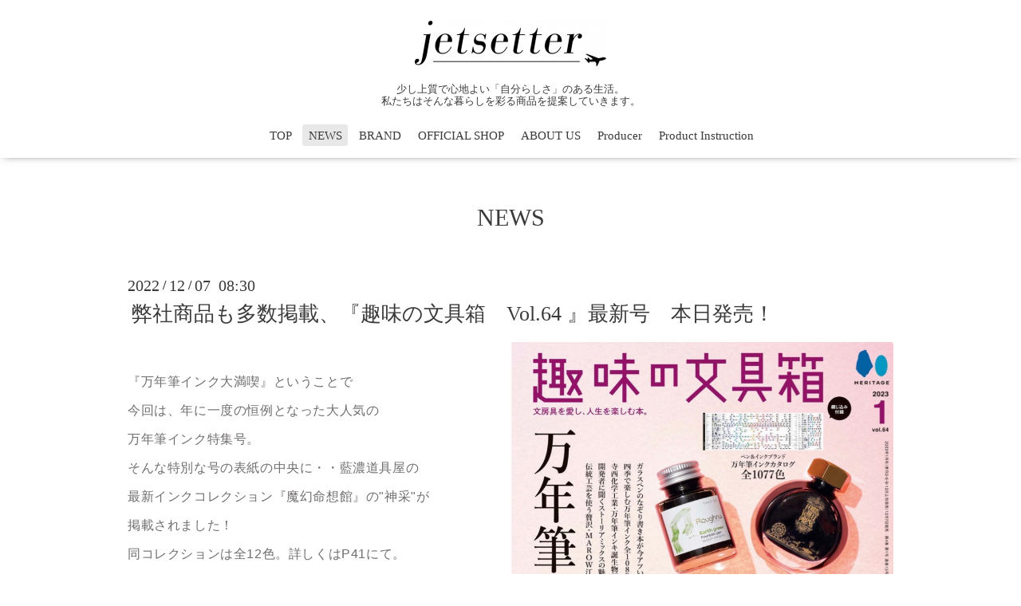

--- FILE ---
content_type: text/html; charset=utf-8
request_url: https://jet-setter.jp/info/4902905
body_size: 3032
content:
<!DOCTYPE html>

<!--[if IE 9 ]><html lang="ja" class="ie9"><![endif]-->
<!--[if (gt IE 9)|!(IE)]><!--><html lang="ja"><!--<![endif]-->
<head>
  <!-- Oneplate: ver.202007200000 -->
  <meta charset="utf-8" />
  <title>弊社商品も多数掲載、『趣味の文具箱　Vol.64 』最新号　本日発売！ - Jetsetter</title>
  <meta name="viewport" content="width=device-width,initial-scale=1.0,minimum-scale=1.0">

  <meta name="description" content="『万年筆インク大満喫』ということで今回は、年に一度の恒例となった大人気の万年筆インク特集号。そんな特別な号の表紙の中央に・・藍濃道具屋の最新インクコレクショ...">
  <meta name="keywords" content="">

  <meta property="og:title" content="弊社商品も多数掲載、『趣味の文具箱　Vol.64 』最新号　本日発売！">
  <meta property="og:image" content="https://cdn.goope.jp/166370/221212212043-63971c9b0e30a.jpg">
  <meta property="og:site_name" content="Jetsetter">
  <link rel="shortcut icon" href="//cdn.goope.jp/166370/200818140754-5f3b622a2eb61.ico" />
  <link rel="alternate" type="application/rss+xml" title="Jetsetter / RSS" href="/feed.rss">
  <link rel="stylesheet" href="//fonts.googleapis.com/css?family=Questrial">
  <link rel="stylesheet" href="/style.css?677830-1597730729?20200710">
  <link rel="stylesheet" href="/css/font-awesome/css/font-awesome.min.css">
  <link rel="stylesheet" href="/assets/slick/slick.css">

  <script src="/assets/jquery/jquery-3.5.1.min.js"></script>
  <script src="/js/tooltip.js"></script>
  <script src="/assets/clipsquareimage/jquery.clipsquareimage.js"></script>
</head>
<body id="info">

  <div class="totop">
    <i class="button fa fa-angle-up"></i>
  </div>

  <div id="container">

    <!-- #header -->
    <div id="header" class="cd-header">
      <div class="inner">

      <div class="element shop_tel" data-shoptel="">
        <div>
          <i class="fa fa-phone-square"></i>&nbsp;
        </div>
      </div>

      <h1 class="element logo">
        <a class="shop_sitename" href="https://jet-setter.jp"><img src='//cdn.goope.jp/166370/2008181410056wpn_m.png' alt='Jetsetter' /></a>
      </h1>

      <div class="element site_description">
        <span>少し上質で心地よい「自分らしさ」のある生活。<br />
私たちはそんな暮らしを彩る商品を提案していきます。</span>
      </div>

      <div class="element navi pc">
        <ul class="navi_list">
          
          <li class="navi_top">
            <a href="/" >TOP</a>
          </li>
          
          <li class="navi_info active">
            <a href="/info" >NEWS</a><ul class="sub_navi">
<li><a href='/info/2025-09'>2025-09（1）</a></li>
<li><a href='/info/2025-06'>2025-06（2）</a></li>
<li><a href='/info/2025-05'>2025-05（2）</a></li>
<li><a href='/info/2025-04'>2025-04（3）</a></li>
<li><a href='/info/2025-03'>2025-03（2）</a></li>
<li><a href='/info/2025-02'>2025-02（1）</a></li>
<li><a href='/info/2025-01'>2025-01（3）</a></li>
<li><a href='/info/2024-12'>2024-12（1）</a></li>
<li><a href='/info/2024-11'>2024-11（1）</a></li>
<li><a href='/info/2024-09'>2024-09（4）</a></li>
<li><a href='/info/2024-08'>2024-08（2）</a></li>
<li><a href='/info/2024-06'>2024-06（1）</a></li>
<li><a href='/info/2024-05'>2024-05（1）</a></li>
<li><a href='/info/2024-04'>2024-04（2）</a></li>
<li><a href='/info/2024-03'>2024-03（2）</a></li>
<li><a href='/info/2023-12'>2023-12（2）</a></li>
<li><a href='/info/2023-11'>2023-11（3）</a></li>
<li><a href='/info/2023-10'>2023-10（2）</a></li>
<li><a href='/info/2023-09'>2023-09（3）</a></li>
<li><a href='/info/2023-07'>2023-07（1）</a></li>
<li><a href='/info/2023-06'>2023-06（5）</a></li>
<li><a href='/info/2023-04'>2023-04（1）</a></li>
<li><a href='/info/2023-03'>2023-03（2）</a></li>
<li><a href='/info/2023-02'>2023-02（3）</a></li>
<li><a href='/info/2023-01'>2023-01（1）</a></li>
<li><a href='/info/2022-12'>2022-12（2）</a></li>
<li><a href='/info/2022-11'>2022-11（4）</a></li>
<li><a href='/info/2022-10'>2022-10（3）</a></li>
<li><a href='/info/2022-09'>2022-09（4）</a></li>
<li><a href='/info/2022-08'>2022-08（1）</a></li>
<li><a href='/info/2022-07'>2022-07（3）</a></li>
<li><a href='/info/2022-05'>2022-05（6）</a></li>
<li><a href='/info/2022-04'>2022-04（3）</a></li>
<li><a href='/info/2022-03'>2022-03（6）</a></li>
<li><a href='/info/2022-01'>2022-01（1）</a></li>
<li><a href='/info/2021-12'>2021-12（2）</a></li>
<li><a href='/info/2021-11'>2021-11（1）</a></li>
<li><a href='/info/2021-10'>2021-10（2）</a></li>
<li><a href='/info/2021-09'>2021-09（1）</a></li>
<li><a href='/info/2021-07'>2021-07（3）</a></li>
<li><a href='/info/2021-06'>2021-06（1）</a></li>
<li><a href='/info/2021-05'>2021-05（1）</a></li>
<li><a href='/info/2021-03'>2021-03（2）</a></li>
<li><a href='/info/2020-08'>2020-08（2）</a></li>
</ul>

          </li>
          
          <li class="navi_menu">
            <a href="/menu" >BRAND</a>
          </li>
          
          <li class="navi_free free_369880">
            <a href="/free/shop" >OFFICIAL SHOP</a>
          </li>
          
          <li class="navi_free free_369085">
            <a href="/free/concept" >ABOUT US</a>
          </li>
          
          <li class="navi_free free_369089">
            <a href="/free/murakumo" >Producer</a>
          </li>
          
          <li class="navi_free free_411838">
            <a href="/free/productsinstraction" >Product Instruction</a>
          </li>
          
        </ul>
      </div>
      <!-- /#navi -->

      </div>
      <!-- /.inner -->

      <div class="navi mobile"></div>

      <div id="button_navi">
        <div class="navi_trigger cd-primary-nav-trigger">
          <i class="fa fa-navicon"></i>
        </div>
      </div>

    </div>
    <!-- /#header -->

    <div id="content">

<!-- CONTENT ----------------------------------------------------------------------- -->






<!----------------------------------------------
ページ：インフォメーション
---------------------------------------------->
<div class="inner">

  <h2 class="page_title">
    <span>NEWS</span>
  </h2>

  <!-- .autopagerize_page_element -->
  <div class="autopagerize_page_element">

    
    <!-- .article -->
    <div class="article">

      <div class="date">
        2022<span> / </span>12<span> / </span>07&nbsp;&nbsp;08:30
      </div>

      <div class="body">
        <h3 class="article_title">
          <a href="/info/4902905">弊社商品も多数掲載、『趣味の文具箱　Vol.64 』最新号　本日発売！</a>
        </h3>

        <div class="photo">
          <img src='//cdn.goope.jp/166370/221212212043-63971c9b0e30a.jpg' alt='弊社商品も多数掲載、『趣味の文具箱　Vol64 』最新号　'/>
        </div>

        <div class="textfield">
          <p>&nbsp;</p>
<p><span style="caret-color: rgba(64, 60, 61, 0.75); color: rgba(64, 60, 61, 0.75); font-family: 'Merriweather Sans', sans-serif; font-size: 16px; letter-spacing: 0.6px; text-size-adjust: auto;"><span style="letter-spacing: 0.6px;">『万年筆インク大満喫』ということで</span></span></p>
<p><span style="caret-color: rgba(64, 60, 61, 0.75); color: rgba(64, 60, 61, 0.75); font-family: 'Merriweather Sans', sans-serif; font-size: 16px; letter-spacing: 0.6px; text-size-adjust: auto;"><span style="letter-spacing: 0.6px;"><span style="letter-spacing: 0.6px;">今回は、年に一度の恒例となった大人気の</span></span></span></p>
<p><span style="caret-color: rgba(64, 60, 61, 0.75); color: rgba(64, 60, 61, 0.75); font-family: 'Merriweather Sans', sans-serif; font-size: 16px; letter-spacing: 0.6px; text-size-adjust: auto;"><span style="letter-spacing: 0.6px;"><span style="letter-spacing: 0.6px;">万年筆インク特集号。</span></span></span></p>
<p><span style="color: rgba(64, 60, 61, 0.75); font-family: 'Merriweather Sans', sans-serif; font-size: 16px; letter-spacing: 0.6px; caret-color: rgba(64, 60, 61, 0.75);">そんな特別な号の表紙の中央に・・</span><span style="caret-color: rgba(64, 60, 61, 0.75); color: rgba(64, 60, 61, 0.75); font-family: 'Merriweather Sans', sans-serif; font-size: 16px; letter-spacing: 0.6px; text-size-adjust: auto;"><span style="letter-spacing: 0.6px;">藍濃道具屋の</span></span></p>
<p><span style="caret-color: rgba(64, 60, 61, 0.75); color: rgba(64, 60, 61, 0.75); font-family: 'Merriweather Sans', sans-serif; font-size: 16px; letter-spacing: 0.6px; text-size-adjust: auto;"><span style="letter-spacing: 0.6px;">最新インクコレクション『魔幻命想館』の"神采"が</span></span></p>
<p><span style="caret-color: rgba(64, 60, 61, 0.75); color: rgba(64, 60, 61, 0.75); font-family: 'Merriweather Sans', sans-serif; font-size: 16px; letter-spacing: 0.6px; text-size-adjust: auto;"><span style="letter-spacing: 0.6px;">掲載されました！</span></span></p>
<p><span style="caret-color: rgba(64, 60, 61, 0.75); color: rgba(64, 60, 61, 0.75); font-family: 'Merriweather Sans', sans-serif; font-size: 16px; letter-spacing: 0.6px; text-size-adjust: auto;"><span style="letter-spacing: 0.6px;">同コレクションは全12色。詳しくはP41にて。</span></span></p>
<p>&nbsp;</p>
<p><span style="caret-color: rgba(64, 60, 61, 0.75); color: rgba(64, 60, 61, 0.75); font-family: 'Merriweather Sans', sans-serif; font-size: 16px; letter-spacing: 0.6px; text-size-adjust: auto;"><span style="letter-spacing: 0.6px;">その他, 人気のANTOU（アントウ）の</span></span></p>
<p><span style="caret-color: rgba(64, 60, 61, 0.75); color: rgba(64, 60, 61, 0.75); font-family: 'Merriweather Sans', sans-serif; font-size: 16px; letter-spacing: 0.6px; text-size-adjust: auto;"><span style="letter-spacing: 0.6px;">新作Ball-Pen S miniが</span></span></p>
<p><span style="caret-color: rgba(64, 60, 61, 0.75); color: rgba(64, 60, 61, 0.75); font-family: 'Merriweather Sans', sans-serif; font-size: 16px; letter-spacing: 0.6px; text-size-adjust: auto;"><span style="letter-spacing: 0.6px;"><span style="letter-spacing: 0.6px;">P20-21と、</span>2ページにわたり特集されています。</span></span></p>
<p>&nbsp;</p>
<p>藍濃道具屋：https://www.facebook.com/Lennonink</p>
<p>ANTOU:&nbsp;https://www.facebook.com/groups/antoujapan</p>
<p>&nbsp;</p>
<p>&nbsp;</p>
<p>&nbsp;</p>
<p>&nbsp;</p>
<p>&nbsp;</p>
<p>&nbsp;</p>
        </div>
      </div>

    </div>
    <!-- /.article -->
    

  </div>
  <!-- /.autopagerize_page_element -->

</div>
<!-- /.inner -->




























<!-- CONTENT ----------------------------------------------------------------------- -->

    </div>
    <!-- /#content -->


    


    <div class="gadgets">
      <div class="inner">
      </div>
    </div>

    <div class="sidebar">
      <div class="inner">

        <div class="block today_area">
          <h3>Schedule</h3>
          <dl>
            <dt class="today_title">
              2026.01.23 Friday
            </dt>
            
          </dl>
        </div>

        <div class="block counter_area">
          <h3>Counter</h3>
          <div>Today: <span class="num">27</span></div>
          <div>Yesterday: <span class="num">154</span></div>
          <div>Total: <span class="num">225178</span></div>
        </div>

        <div class="block qr_area">
          <h3>Mobile</h3>
          <img src="//r.goope.jp/qr/jetsetter"width="100" height="100" />
        </div>

      </div>
    </div>

    <div class="social">
      <div class="inner"></div>
    </div>

    <div id="footer">
        <div class="inner">

          <div class="social_icons">
            

            
            <a href="https://www.facebook.com/jetsetter.jp" target="_blank">
              <span class="icon-facebook"></span>
            </a>
            

            
          </div>

          <div class="shop_name">
            <a href="https://jet-setter.jp">Jetsetter. Ltd.</a>
          </div>

          

          <div class="copyright">
            &copy;2026 <a href="https://jet-setter.jp">Jetsetter. Ltd.</a>. All Rights Reserved.
          </div>

          <div>
            <div class="powered">
              Powered by <a class="link_color_02" href="https://goope.jp/">グーペ</a> /
              <a class="link_color_02" href="https://admin.goope.jp/">Admin</a>
            </div>

            <div class="shop_rss">
              <span>/ </span><a href="/feed.rss">RSS</a>
            </div>
          </div>

        </div>
    </div>

  </div>
  <!-- /#container -->

  <script src="/assets/colorbox/jquery.colorbox-1.6.4.min.js"></script>
  <script src="/assets/slick/slick.js"></script>
  <script src="/assets/lineup/jquery-lineup.min.js"></script>
  <script src="/assets/tile/tile.js"></script>
  <script src="/js/theme_oneplate/init.js?20200710"></script>

</body>
</html>
